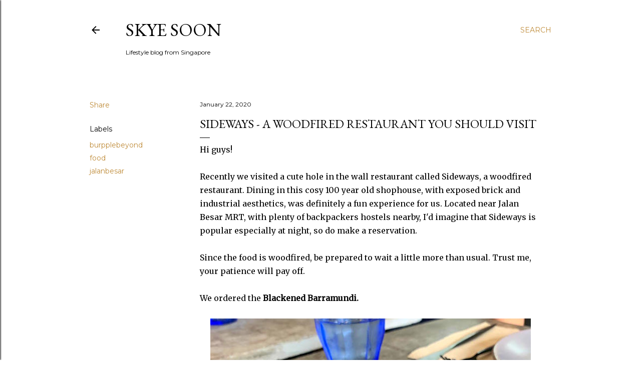

--- FILE ---
content_type: text/html; charset=utf-8
request_url: https://www.google.com/recaptcha/api2/aframe
body_size: 265
content:
<!DOCTYPE HTML><html><head><meta http-equiv="content-type" content="text/html; charset=UTF-8"></head><body><script nonce="OsF5leA6zOaw28NUzY2bwA">/** Anti-fraud and anti-abuse applications only. See google.com/recaptcha */ try{var clients={'sodar':'https://pagead2.googlesyndication.com/pagead/sodar?'};window.addEventListener("message",function(a){try{if(a.source===window.parent){var b=JSON.parse(a.data);var c=clients[b['id']];if(c){var d=document.createElement('img');d.src=c+b['params']+'&rc='+(localStorage.getItem("rc::a")?sessionStorage.getItem("rc::b"):"");window.document.body.appendChild(d);sessionStorage.setItem("rc::e",parseInt(sessionStorage.getItem("rc::e")||0)+1);localStorage.setItem("rc::h",'1768972287789');}}}catch(b){}});window.parent.postMessage("_grecaptcha_ready", "*");}catch(b){}</script></body></html>